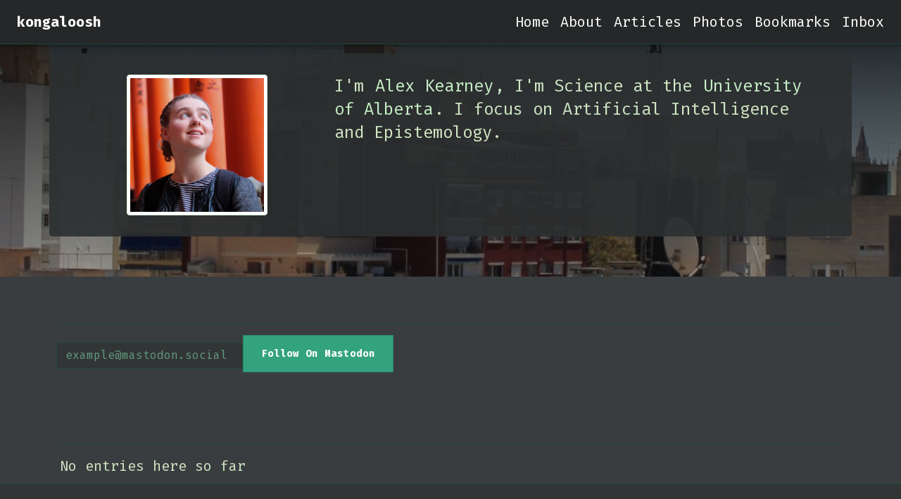

--- FILE ---
content_type: text/html; charset=utf-8
request_url: https://kongaloosh.com/t/notebook
body_size: 4343
content:
<html>

<head>
    <!--
    Wow. Such engineer. Very science.
    ░░░░░░░░░▄░░░░░░░░░░░░░░▄░░░░
    ░░░░░░░░▌▒█░░░░░░░░░░░▄▀▒▌░░░
    ░░░░░░░░▌▒▒█░░░░░░░░▄▀▒▒▒▐░░░
    ░░░░░░░▐▄▀▒▒▀▀▀▀▄▄▄▀▒▒▒▒▒▐░░░
    ░░░░░▄▄▀▒░▒▒▒▒▒▒▒▒▒█▒▒▄█▒▐░░░
    ░░░▄▀▒▒▒░░░▒▒▒░░░▒▒▒▀██▀▒▌░░░
    ░░▐▒▒▒▄▄▒▒▒▒░░░▒▒▒▒▒▒▒▀▄▒▒▌░░
    ░░▌░░▌█▀▒▒▒▒▒▄▀█▄▒▒▒▒▒▒▒█▒▐░░
    ░▐░░░▒▒▒▒▒▒▒▒▌██▀▒▒░░░▒▒▒▀▄▌░
    ░▌░▒▄██▄▒▒▒▒▒▒▒▒▒░░░░░░▒▒▒▒▌░
    ▀▒▀▐▄█▄█▌▄░▀▒▒░░░░░░░░░░▒▒▒▐░
    ▐▒▒▐▀▐▀▒░▄▄▒▄▒▒▒▒▒▒░▒░▒░▒▒▒▒▌
    ▐▒▒▒▀▀▄▄▒▒▒▄▒▒▒▒▒▒▒▒░▒░▒░▒▒▐░
    ░▌▒▒▒▒▒▒▀▀▀▒▒▒▒▒▒░▒░▒░▒░▒▒▒▌░
    ░▐▒▒▒▒▒▒▒▒▒▒▒▒▒▒░▒░▒░▒▒▄▒▒▐░░
    ░░▀▄▒▒▒▒▒▒▒▒▒▒▒░▒░▒░▒▄▒▒▒▒▌░░
    ░░░░▀▄▒▒▒▒▒▒▒▒▒▒▄▄▄▀▒▒▒▒▄▀░░░
    ░░░░░░▀▄▄▄▄▄▄▀▀▀▒▒▒▒▒▄▄▀░░░░░
    ░░░░░░░░░▒▒▒▒▒▒▒▒▒▒▀▀░░░░░░░░
    -->
    <meta charset="utf-8">
    <meta http-equiv="X-UA-Compatible" content="IE=edge">
    <meta name="viewport" content="width=device-width, initial-scale=1, shrink-to-fit=no">
    <meta name="description" content="">
    <meta name="author" content="">

    <!-- Indieweb Discovery Links -->
    <link rel="authorization_endpoint" href="https://indieauth.com/auth"> <!-- Auth point for Quill -->
    <link rel="token_endpoint" href="https://tokens.indieauth.com/token"> <!-- Token point for Quill -->
    <link rel="micropub" href="https://kongaloosh.com/micropub"> <!-- Micropub endpoint for Quill -->


    <link rel="alternate" type="application/atom+xml"
        href="https://granary.io/url?url=https://kongaloosh.com/&input=html&output=atom&hub=https://bridgy-fed.superfeedr.com/" />

    <link rel="self" href="https://kongaloosh.com/">
    <link rel="hub" href="http://hub.kongaloosh.com/">
    <link rel="hub" href="https://bridgy-fed.superfeedr.com/">
    <link rel="hub" href="https://switchboard.p3k.io/">
    <link rel="webmention" href="https://webmention.io/kongaloosh.com/webmention" />


    <link rel="following" href="https://kongaloosh.com/following">
    <link rel="followers" href="https://kongaloosh.com/followers">

    <link rel="https://www.w3.org/ns/ldp#inbox" href="https://kongaloosh.com/inbox">


    <meta name="viewport" content="initial-scale=1">

    <title>kongaloosh</title>

    <!-- Bootstrap Core CSS -->
    <link rel="stylesheet" href="https://maxcdn.bootstrapcdn.com/bootstrap/4.0.0/css/bootstrap.min.css"
        integrity="sha384-Gn5384xqQ1aoWXA+058RXPxPg6fy4IWvTNh0E263XmFcJlSAwiGgFAW/dAiS6JXm" crossorigin="anonymous">
    <!--<link href="/static/bootstrap/css/bootstrap.css" rel="stylesheet">-->
    <!-- Custom CSS -->
    <link href="/static/css/clean-blog.css" rel="stylesheet">
    <link href="/static/css/entry.css" rel="stylesheet">
    <link href="/static/css/reply-to.css" rel="stylesheet">
    <link href="/static/css/video.css" rel="stylesheet">
    <!-- Custom Fonts -->
    <link href="https://maxcdn.bootstrapcdn.com/font-awesome/4.1.0/css/font-awesome.min.css" rel="stylesheet"
        type="text/css">
    <link href='https://fonts.googleapis.com/css?family=Lora:400,700,400italic,700italic' rel='stylesheet'
        type='text/css'>
    <link
        href='https://fonts.googleapis.com/css?family=Open+Sans:300italic,400italic,600italic,700italic,800italic,400,300,600,700,800'
        rel='stylesheet' type='text/css'>
    <link href="https://fonts.googleapis.com/css2?family=Fira+Mono:wght@400;500;700&display=swap" rel="stylesheet">

    <!-- HTML5 Shim and Respond.js IE8 support of HTML5 elements and media queries -->
    <!-- WARNING: Respond.js doesn't work if you view the page via file:// -->
    <!--[if lt IE 9]>
    <script src="https://oss.maxcdn.com/libs/html5shiv/3.7.0/html5shiv.js"></script>
    <script src="https://oss.maxcdn.com/libs/respond.js/1.4.2/respond.min.js"></script>
    <![endif]-->

    <!--Favicons-->
    <link rel="apple-touch-icon" sizes="57x57" href="/apple-icon-57x57.png">
    <link rel="apple-touch-icon" sizes="60x60" href="/apple-icon-60x60.png">
    <link rel="apple-touch-icon" sizes="72x72" href="/apple-icon-72x72.png">
    <link rel="apple-touch-icon" sizes="76x76" href="/apple-icon-76x76.png">
    <link rel="apple-touch-icon" sizes="114x114" href="/apple-icon-114x114.png">
    <link rel="apple-touch-icon" sizes="120x120" href="/apple-icon-120x120.png">
    <link rel="apple-touch-icon" sizes="144x144" href="/apple-icon-144x144.png">
    <link rel="apple-touch-icon" sizes="152x152" href="/apple-icon-152x152.png">
    <link rel="apple-touch-icon" sizes="180x180" href="/apple-icon-180x180.png">
    <link rel="icon" type="image/png" sizes="192x192" href="/android-icon-192x192.png">
    <link rel="icon" type="image/png" sizes="32x32" href="/favicon-32x32.png">
    <link rel="icon" type="image/png" sizes="96x96" href="/favicon-96x96.png">
    <link rel="icon" type="image/png" sizes="16x16" href="/favicon-16x16.png">
    <link rel="manifest" href="/static/manifest.json">
    <meta name="msapplication-TileColor" content="#ffffff">
    <meta name="msapplication-TileImage" content="/ms-icon-144x144.png">
    <meta name="theme-color" content="#ffffff">

    <meta name="csrf-token" content="IjJkMjM5NTM0MmYyMjExMDMxNTA1NzQwZTIzNGU5ZGI2MzlmNDMzNTEi.aWswFw.uN5ha8tlgfKPTojzMUlJkiZ5vGw">

</head>




<body>

    <!-- Navigation -->
    <nav class="navbar navbar-light navbar-expand-lg navbar-expand-md sticky-top navbar-custom">
        <a class="navbar-brand" href="/">kongaloosh</a>
        <button class="navbar-toggler" type="button" data-toggle="collapse" data-target="#navbarSupportedContent"
            aria-controls="navbarSupportedContent" aria-expanded="false" aria-label="Toggle navigation">
            <span class="navbar-toggler-icon"></span>
        </button>

        <!-- Collect the nav links, forms, and other content for toggling -->
        <div class="collapse navbar-collapse" id="navbarSupportedContent">
            <ul class="navbar-nav ml-auto">
                <li class="nav-item">
                    <a class="nav-link" href="/">Home</a>
                </li>
                <li class="nav-item">
                    <a class="nav-link" href="http://alexkearney.com">About</a>
                </li>
                <li class="nav-item">
                    <a class="nav-link" href="/a/">Articles</a>
                </li>
                <li class="nav-item">
                    <a class="nav-link" href="/t/image">Photos</a>
                </li>
                <li class="nav-item">
                    <a class="nav-link" href="/t/bookmark">Bookmarks</a>
                </li>
                <li class="nav-item">
                    <a class="nav-link" href="/inbox">Inbox</a>
                </li>
                
            </ul>
        </div>
        <!-- /.navbar-collapse -->
    </nav>

    
<!-- Page Header -->
<!-- Set your background image for this header on the line below. -->
<header class="intro-header media-heading" style="background: linear-gradient(rgba(0,0,0,0.8), rgba(0,0,0,0.3)), url('/static/img/home-bg.jpg') no-repeat fixed 50%;
        background-size:cover;
">
    <div class="container intro-container">
        <div class="site-heading jumbotron row">
            <div class="col col-lg-4 col-md-4 row-sm-12 row-xs-12 profile-image-holder">
                <img style="max-height:200px" src="/static/img/profile.jpg"
                    class="u-photo img-responsive img-thumbnail img-circle profile-image">
            </div>

            <div class="d-none d-md-block d-lg-block col col-lg-8 col-md-8 intro-text">
                <p class="d-none d-md-block d-lg-block">
                    I'm <a href="http://alexkearney.com" class="tag">Alex Kearney</a>, I'm
                    Science at the <a href="https://rlai-lab.github.io/" class="tag">University of Alberta</a>. I focus
                    on Artificial
                    Intelligence and Epistemology.
                </p>

                
            </div>
        </div>
    </div>
</header>
<!-- Main Content -->
<div class="container-fluid">
    <div class="d-none d-lg-block">
        <div class="d-flex flex-row entry-preview text-center mr-5 ml-5">
             <!-- end search  --->
        </div>
    </div>
</div>

<div class="container">

    <hr>
    


<div class="row">
    <form action="/ap_subscribe" method="post">

        <div class='float-left'>
            <input class='subscribe-btn' type="text" id="handle" name="handle" value=""
                placeholder="example@mastodon.social"><br><br>
        </div>
        <div class='float-left'>
            <input style="margin-left:10px" class="btn" type="submit" value="follow on mastodon"></input>
        </div>
    </form>
</div>

<hr>




<p>No entries here so far </p> <!-- When we have nothing left -->



    <!-- Pager -->
    


</div>

<script type="text/javascript"
    src="https://cdnjs.cloudflare.com/ajax/libs/mathjax/2.7.1/MathJax.js?config=TeX-AMS-MML_HTMLorMML">
    </script>



    <!-- Footer -->
    <footer>
        <div class="d-flex flex-row container justify-content-center">
            <div class="d-flex flex-column justify-content-center h-card">
                <data class="p-name" value="Alex Kearney"></data>
                <data class="u-url u-uid" value="https://kongaloosh.com/" rel="me"></data>
                <div class="p-2">
                    <img src="/static/img/profile.jpg"
                        class="u-photo u-url u-uid img-responsive center-block img-thumbnail  mx-auto d-block img-circle"
                        alt="Alex Kearney" style="max-height: 100px" rel="author">
                </div>
                <div class="p-2 row justify-content-center">
                    <div class="p-2">
                        <a class="u-url url" href="https://twitter.com/kongaloosh" rel="me">
                            <span class="fa-stack fa-lg">
                                <i class="fa fa-circle fa-stack-2x"></i>
                                <i class="fa fa-twitter fa-stack-1x fa-inverse"></i>
                            </span>
                        </a>
                    </div>
                    <div class="p-2">
                        <a class="u-url url" href="https://www.facebook.com/alex.k.kearney" rel="me">
                            <span class="fa-stack fa-lg">
                                <i class="fa fa-circle fa-stack-2x"></i>
                                <i class="fa fa-facebook fa-stack-1x fa-inverse"></i>
                            </span>
                        </a>
                    </div>
                    <div class="p-2">
                        <a class="u-url url" href="https://github.com/Kongaloosh" title="Github" rel="me">
                            <span class="fa-stack fa-lg">
                                <i class="fa fa-circle fa-stack-2x"></i>
                                <i class="fa fa-github fa-stack-1x fa-inverse"></i>
                            </span>
                        </a>
                    </div>
                    <div class="p-2">
                        <a class="u-url url" href="https://instagram.com/kongaloosh" rel="me">
                            <span class="fa-stack fa-lg">
                                <i class="fa fa-circle fa-stack-2x"></i>
                                <i class="fa fa-instagram fa-stack-1x fa-inverse"></i>
                            </span>
                        </a>
                    </div>
                    <div class="p-2">
                        <a class="u-url url" href="https://ca.linkedin.com/in/alexandrakearney" rel="me">
                            <span class="fa-stack fa-lg">
                                <i class="fa fa-circle fa-stack-2x"></i>
                                <i class="fa fa-linkedin fa-stack-1x fa-inverse"></i>
                            </span>
                        </a>
                    </div>
                    <div class="p-2">
                        <a href="mailto:hi@kongaloosh.com" rel="me" class="u-email">
                            <span class="fa-stack fa-lg">
                                <i class="fa fa-circle fa-stack-2x"></i>
                                <i class="fa fa-envelope fa-stack-1x fa-inverse"></i>
                            </span>
                        </a>
                    </div>
                    <div class="p-2">
                        <a href="files/alex-kearney-public-pgp.asc" rel="me" class="u-key">
                            <span class="fa fa-stack fa-lg">
                                <i class="fa fa-circle fa-stack-2x"></i>
                                <i class="fa fa-key fa-stack-1x fa-inverse"></i>
                            </span>
                        </a>
                    </div>

                </div>

                <div class="row justify-content-center">
                    <p><i class="fas fa-fingerprint"></i> 2944 0D1A 9484 963F 6E1E 8ECC 6452 2A83 434F 2D65</p>
                </div>

                <div>
                    <p class="copyright text-muted">Copyright &copy; Alex Kearney 2015</p>
                </div>

            </div>
        </div>
    </footer>

    <script src="https://code.jquery.com/jquery-3.6.4.min.js"
        integrity="sha256-oP6HI9z1XaZNBrJURtCoUT5SUnxFr8s3BzRl+cbzUq8=" crossorigin="anonymous"></script>
    <script src="https://cdnjs.cloudflare.com/ajax/libs/popper.js/1.12.9/umd/popper.min.js"
        integrity="sha384-ApNbgh9B+Y1QKtv3Rn7W3mgPxhU9K/ScQsAP7hUibX39j7fakFPskvXusvfa0b4Q"
        crossorigin="anonymous"></script>
    <script src="https://maxcdn.bootstrapcdn.com/bootstrap/4.0.0/js/bootstrap.min.js"
        integrity="sha384-JZR6Spejh4U02d8jOt6vLEHfe/JQGiRRSQQxSfFWpi1MquVdAyjUar5+76PVCmYl"
        crossorigin="anonymous"></script>

    <script>
        (function (i, s, o, g, r, a, m) {
            i['GoogleAnalyticsObject'] = r; i[r] = i[r] || function () {
                (i[r].q = i[r].q || []).push(arguments)
            }, i[r].l = 1 * new Date(); a = s.createElement(o),
                m = s.getElementsByTagName(o)[0]; a.async = 1; a.src = g; m.parentNode.insertBefore(a, m)
        })(window, document, 'script', '//www.google-analytics.com/analytics.js', 'ga');

        ga('create', 'UA-65133906-1', 'auto');
        ga('send', 'pageview');
    </script>

    <link rel="stylesheet" href="https://cdn.jsdelivr.net/gh/fancyapps/fancybox@3.5.7/dist/jquery.fancybox.min.css" />
    <script src="https://cdn.jsdelivr.net/gh/fancyapps/fancybox@3.5.7/dist/jquery.fancybox.min.js"></script>

    <script type="text/javascript">
        $(document).ready(function () {
            $(".fancybox").fancybox({
                helpers: {
                    overlay: {
                        locked: false
                    }
                }
            });
        });
    </script>
    <script>
        $("img").addClass("mx-auto d-block img-responsive img-fluid");
    </script>
</body>

</html>

--- FILE ---
content_type: text/plain
request_url: https://www.google-analytics.com/j/collect?v=1&_v=j102&a=281488190&t=pageview&_s=1&dl=https%3A%2F%2Fkongaloosh.com%2Ft%2Fnotebook&ul=en-us%40posix&dt=kongaloosh&sr=1280x720&vp=1280x720&_u=IEBAAEABAAAAACAAI~&jid=2138110786&gjid=1113334363&cid=1223955904.1768632345&tid=UA-65133906-1&_gid=1189194553.1768632345&_r=1&_slc=1&z=1274034905
body_size: -450
content:
2,cG-YLN1DW2GHC